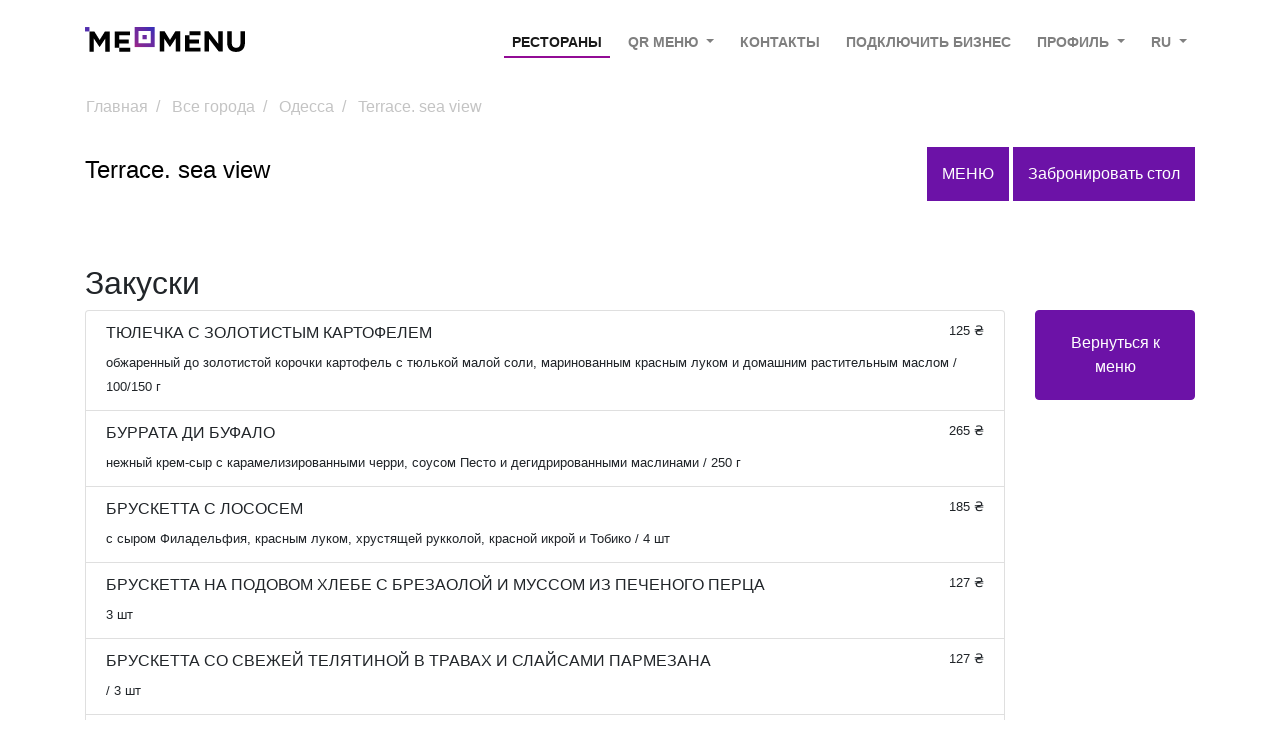

--- FILE ---
content_type: text/html; charset=UTF-8
request_url: https://me-menu.com/ru/cities/odessa/terrace-sea-view/zakuski
body_size: 8283
content:

<!DOCTYPE html>
<html lang="en-RU">
<head>
    <meta name="viewport"
          content="width=device-width, initial-scale=1.0, maximum-scale=5">
    <link rel="manifest" href="/manifest.json">
    <link rel="shortcut icon" href="/favicon.ico?v=2">
    <meta name="theme-color" content="#ffa441"/>
    <meta charset="UTF-8">
            <link rel="alternate" hreflang="en"
              href="https://me-menu.com/ru/cities/odessa/terrace-sea-view/zakuski"/>
        <link rel="alternate" hreflang="uk"
              href="https://me-menu.com.ua/ru/cities/odessa/terrace-sea-view/zakuski"/>
        <link rel="alternate" hreflang="ru"
              href="https://me-menu.com/ru/cities/odessa/terrace-sea-view/zakuski"/>
        <link rel="alternate" hreflang="kk"
              href="https://me-menu.com/kz/cities/odessa/terrace-sea-view/zakuski"/>
        <link rel="alternate" hreflang="ka"
              href="https://me-menu.com/ge/cities/odessa/terrace-sea-view/zakuski"/>
        <link rel="alternate" hreflang="es"
              href="https://me-menu.com/es/cities/odessa/terrace-sea-view/zakuski"/>
        <link rel="alternate" hreflang="mo"
              href="https://me-menu.com/mo/cities/odessa/terrace-sea-view/zakuski"/>
        <meta name="yandex-verification" content="7c63f80970e99cf6"/>
    <meta name="description"
          content="Me-Menu - Закуски - Terrace. sea view, Одесса, онлайн меню, цены, отзывы о блюдах, оставить отзыв">
         <meta name="keywords"
           content="Закуски, Terrace. sea view , Одесса , куда пойти поесть, цены, отзывы, оставить отзыв">
     <title>Закуски - Terrace. sea view , Одесса онлайн меню, отзывы о блюдах ресторанов, кафе, баров! - Me-Menu</title>
    <meta property="og:type" content="website"/>
    <meta property="og:title" content="Закуски - Terrace. sea view , Одесса онлайн меню, отзывы о блюдах ресторанов, кафе, баров! - Me-Menu"/>
    <meta property="og:locale" content="ru"/>
    <meta property="og:description" content="Me-Menu - Закуски - Terrace. sea view, Одесса, онлайн меню, цены, отзывы о блюдах, оставить отзыв"/>
    <meta property="og:image:secure_url"
          content="/image/ogg_image.jpg"/>
    <meta property="og:image" content="/image/ogg_image.jpg"/>
    <meta property="og:locale:alternate" content="ru"/>
    <meta property="og:locale:alternate" content="en"/>
    <meta property="og:locale:alternate" content="uk"/>
    <meta property="og:locale:alternate" content="kk"/>
    <meta property="og:locale:alternate" content="es"/>
    <meta property="og:locale:alternate" content="mo"/>
                        <link rel="canonical" href="https://me-menu.com/ru/cities/odessa/terrace-sea-view/zakuski">
            <meta property="og:url" content="https://me-menu.com/ru/cities/odessa/terrace-sea-view/zakuski"/>
        
    
                                    <script type="application/ld+json">{"@context":"http:\/\/schema.org","@type":"Product","name":"\u0422\u042e\u041b\u0415\u0427\u041a\u0410 \u0421 \u0417\u041e\u041b\u041e\u0422\u0418\u0421\u0422\u042b\u041c \u041a\u0410\u0420\u0422\u041e\u0424\u0415\u041b\u0415\u041c","description":"\u0422\u042e\u041b\u0415\u0427\u041a\u0410 \u0421 \u0417\u041e\u041b\u041e\u0422\u0418\u0421\u0422\u042b\u041c \u041a\u0410\u0420\u0422\u041e\u0424\u0415\u041b\u0415\u041c \u043e\u0431\u0436\u0430\u0440\u0435\u043d\u043d\u044b\u0439 \u0434\u043e \u0437\u043e\u043b\u043e\u0442\u0438\u0441\u0442\u043e\u0439 \u043a\u043e\u0440\u043e\u0447\u043a\u0438 \u043a\u0430\u0440\u0442\u043e\u0444\u0435\u043b\u044c \u0441 \u0442\u044e\u043b\u044c\u043a\u043e\u0439 \u043c\u0430\u043b\u043e\u0439 \u0441\u043e\u043b\u0438, \u043c\u0430\u0440\u0438\u043d\u043e\u0432\u0430\u043d\u043d\u044b\u043c \u043a\u0440\u0430\u0441\u043d\u044b\u043c \u043b\u0443\u043a\u043e\u043c \u0438 \u0434\u043e\u043c\u0430\u0448\u043d\u0438\u043c \u0440\u0430\u0441\u0442\u0438\u0442\u0435\u043b\u044c\u043d\u044b\u043c \u043c\u0430\u0441\u043b\u043e\u043c \/ 100\/150 \u0433","brand":{"@context":"http:\/\/schema.org","@type":"Organization","name":"Terrace. sea view","url":"terrace-sea-view","logo":"https:\/\/me-menu.com\/public\/place\/image\/59b514174bffe4ae402b3d63aad79fe0-5e8c2e6ca847e9.54494146.jpeg","email":"terraceseaview@gmail.com"},"offers":{"@type":"Offer","priceCurrency":"\u20b4","price":125,"availability":"https:\/\/schema.org\/InStoreOnly","itemCondition":"https:\/\/schema.org\/NewCondition","seller":{"@type":"Organization","name":"Terrace. sea view"}}}</script>
                    <script type="application/ld+json">{"@context":"http:\/\/schema.org","@type":"Product","name":"\u0411\u0423\u0420\u0420\u0410\u0422\u0410 \u0414\u0418 \u0411\u0423\u0424\u0410\u041b\u041e","description":"\u0411\u0423\u0420\u0420\u0410\u0422\u0410 \u0414\u0418 \u0411\u0423\u0424\u0410\u041b\u041e \u043d\u0435\u0436\u043d\u044b\u0439 \u043a\u0440\u0435\u043c-\u0441\u044b\u0440 \u0441 \u043a\u0430\u0440\u0430\u043c\u0435\u043b\u0438\u0437\u0438\u0440\u043e\u0432\u0430\u043d\u043d\u044b\u043c\u0438 \u0447\u0435\u0440\u0440\u0438, \u0441\u043e\u0443\u0441\u043e\u043c \u041f\u0435\u0441\u0442\u043e \u0438 \u0434\u0435\u0433\u0438\u0434\u0440\u0438\u0440\u043e\u0432\u0430\u043d\u043d\u044b\u043c\u0438 \u043c\u0430\u0441\u043b\u0438\u043d\u0430\u043c\u0438 \/ 250 \u0433","brand":{"@context":"http:\/\/schema.org","@type":"Organization","name":"Terrace. sea view","url":"terrace-sea-view","logo":"https:\/\/me-menu.com\/public\/place\/image\/59b514174bffe4ae402b3d63aad79fe0-5e8c2e6ca847e9.54494146.jpeg","email":"terraceseaview@gmail.com"},"offers":{"@type":"Offer","priceCurrency":"\u20b4","price":265,"availability":"https:\/\/schema.org\/InStoreOnly","itemCondition":"https:\/\/schema.org\/NewCondition","seller":{"@type":"Organization","name":"Terrace. sea view"}}}</script>
                    <script type="application/ld+json">{"@context":"http:\/\/schema.org","@type":"Product","name":"\u0411\u0420\u0423\u0421\u041a\u0415\u0422\u0422\u0410 \u0421 \u041b\u041e\u0421\u041e\u0421\u0415\u041c","description":"\u0411\u0420\u0423\u0421\u041a\u0415\u0422\u0422\u0410 \u0421 \u041b\u041e\u0421\u041e\u0421\u0415\u041c \u0441 \u0441\u044b\u0440\u043e\u043c \u0424\u0438\u043b\u0430\u0434\u0435\u043b\u044c\u0444\u0438\u044f, \u043a\u0440\u0430\u0441\u043d\u044b\u043c \u043b\u0443\u043a\u043e\u043c, \u0445\u0440\u0443\u0441\u0442\u044f\u0449\u0435\u0439 \u0440\u0443\u043a\u043a\u043e\u043b\u043e\u0439, \u043a\u0440\u0430\u0441\u043d\u043e\u0439 \u0438\u043a\u0440\u043e\u0439 \u0438 \u0422\u043e\u0431\u0438\u043a\u043e \/ 4 \u0448\u0442","brand":{"@context":"http:\/\/schema.org","@type":"Organization","name":"Terrace. sea view","url":"terrace-sea-view","logo":"https:\/\/me-menu.com\/public\/place\/image\/59b514174bffe4ae402b3d63aad79fe0-5e8c2e6ca847e9.54494146.jpeg","email":"terraceseaview@gmail.com"},"offers":{"@type":"Offer","priceCurrency":"\u20b4","price":185,"availability":"https:\/\/schema.org\/InStoreOnly","itemCondition":"https:\/\/schema.org\/NewCondition","seller":{"@type":"Organization","name":"Terrace. sea view"}}}</script>
                    <script type="application/ld+json">{"@context":"http:\/\/schema.org","@type":"Product","name":"\u0411\u0420\u0423\u0421\u041a\u0415\u0422\u0422\u0410 \u041d\u0410 \u041f\u041e\u0414\u041e\u0412\u041e\u041c \u0425\u041b\u0415\u0411\u0415 \u0421 \u0411\u0420\u0415\u0417\u0410\u041e\u041b\u041e\u0419 \u0418 \u041c\u0423\u0421\u0421\u041e\u041c \u0418\u0417 \u041f\u0415\u0427\u0415\u041d\u041e\u0413\u041e \u041f\u0415\u0420\u0426\u0410","description":"\u0411\u0420\u0423\u0421\u041a\u0415\u0422\u0422\u0410 \u041d\u0410 \u041f\u041e\u0414\u041e\u0412\u041e\u041c \u0425\u041b\u0415\u0411\u0415 \u0421 \u0411\u0420\u0415\u0417\u0410\u041e\u041b\u041e\u0419 \u0418 \u041c\u0423\u0421\u0421\u041e\u041c \u0418\u0417 \u041f\u0415\u0427\u0415\u041d\u041e\u0413\u041e \u041f\u0415\u0420\u0426\u0410 3 \u0448\u0442","brand":{"@context":"http:\/\/schema.org","@type":"Organization","name":"Terrace. sea view","url":"terrace-sea-view","logo":"https:\/\/me-menu.com\/public\/place\/image\/59b514174bffe4ae402b3d63aad79fe0-5e8c2e6ca847e9.54494146.jpeg","email":"terraceseaview@gmail.com"},"offers":{"@type":"Offer","priceCurrency":"\u20b4","price":127,"availability":"https:\/\/schema.org\/InStoreOnly","itemCondition":"https:\/\/schema.org\/NewCondition","seller":{"@type":"Organization","name":"Terrace. sea view"}}}</script>
                    <script type="application/ld+json">{"@context":"http:\/\/schema.org","@type":"Product","name":"\u0411\u0420\u0423\u0421\u041a\u0415\u0422\u0422\u0410 \u0421\u041e \u0421\u0412\u0415\u0416\u0415\u0419 \u0422\u0415\u041b\u042f\u0422\u0418\u041d\u041e\u0419 \u0412 \u0422\u0420\u0410\u0412\u0410\u0425 \u0418 \u0421\u041b\u0410\u0419\u0421\u0410\u041c\u0418 \u041f\u0410\u0420\u041c\u0415\u0417\u0410\u041d\u0410","description":"\u0411\u0420\u0423\u0421\u041a\u0415\u0422\u0422\u0410 \u0421\u041e \u0421\u0412\u0415\u0416\u0415\u0419 \u0422\u0415\u041b\u042f\u0422\u0418\u041d\u041e\u0419 \u0412 \u0422\u0420\u0410\u0412\u0410\u0425 \u0418 \u0421\u041b\u0410\u0419\u0421\u0410\u041c\u0418 \u041f\u0410\u0420\u041c\u0415\u0417\u0410\u041d\u0410 \/ 3 \u0448\u0442","brand":{"@context":"http:\/\/schema.org","@type":"Organization","name":"Terrace. sea view","url":"terrace-sea-view","logo":"https:\/\/me-menu.com\/public\/place\/image\/59b514174bffe4ae402b3d63aad79fe0-5e8c2e6ca847e9.54494146.jpeg","email":"terraceseaview@gmail.com"},"offers":{"@type":"Offer","priceCurrency":"\u20b4","price":127,"availability":"https:\/\/schema.org\/InStoreOnly","itemCondition":"https:\/\/schema.org\/NewCondition","seller":{"@type":"Organization","name":"Terrace. sea view"}}}</script>
                    <script type="application/ld+json">{"@context":"http:\/\/schema.org","@type":"Product","name":"\u0425\u0423\u041c\u0423\u0421 \u0421 \u0412\u042f\u041b\u0415\u041d\u042b\u041c\u0418 \u0422\u041e\u041c\u0410\u0422\u0410\u041c\u0418","description":"\u0425\u0423\u041c\u0423\u0421 \u0421 \u0412\u042f\u041b\u0415\u041d\u042b\u041c\u0418 \u0422\u041e\u041c\u0410\u0422\u0410\u041c\u0418 \u043f\u0440\u044f\u043d\u0430\u044f \u0432\u043e\u0441\u0442\u043e\u0447\u043d\u0430\u044f \u0437\u0430\u043a\u0443\u0441\u043a\u0430 \u0441 \u0434\u043e\u0431\u0430\u0432\u043b\u0435\u043d\u0438\u0435\u043c \u0432\u044f\u043b\u0435\u043d\u044b\u0445 \u0442\u043e\u043c\u0430\u0442\u043e\u0432. \u041f\u043e\u0434\u0430\u0451\u0442\u0441\u044f \u0441 \u0430\u0440\u043e\u043c\u0430\u0442\u043d\u043e\u0439 \u043f\u0438\u0442\u043e\u0439 \/ 170 \u0433 \/ 1 \u0448\u0442","brand":{"@context":"http:\/\/schema.org","@type":"Organization","name":"Terrace. sea view","url":"terrace-sea-view","logo":"https:\/\/me-menu.com\/public\/place\/image\/59b514174bffe4ae402b3d63aad79fe0-5e8c2e6ca847e9.54494146.jpeg","email":"terraceseaview@gmail.com"},"offers":{"@type":"Offer","priceCurrency":"\u20b4","price":125,"availability":"https:\/\/schema.org\/InStoreOnly","itemCondition":"https:\/\/schema.org\/NewCondition","seller":{"@type":"Organization","name":"Terrace. sea view"}}}</script>
                    <script type="application/ld+json">{"@context":"http:\/\/schema.org","@type":"Product","name":"\u0418\u041a\u0420\u0410 \u0429\u0423\u0427\u042c\u042f","description":"\u0418\u041a\u0420\u0410 \u0429\u0423\u0427\u042c\u042f \u043e\u0445\u043b\u0430\u0436\u0434\u0451\u043d\u043d\u0430\u044f \u0438\u043a\u0440\u0430 \u0449\u0443\u043a\u0438 \u0441 \u0445\u0440\u0443\u0441\u0442\u044f\u0449\u0438\u043c\u0438 \u0442\u043e\u0441\u0442\u0430\u043c\u0438 \u0438 \u0441\u043b\u0438\u0432\u043e\u0447\u043d\u044b\u043c \u043c\u0430\u0441\u043b\u043e\u043c \/ 50\/30\/40 \u0433","brand":{"@context":"http:\/\/schema.org","@type":"Organization","name":"Terrace. sea view","url":"terrace-sea-view","logo":"https:\/\/me-menu.com\/public\/place\/image\/59b514174bffe4ae402b3d63aad79fe0-5e8c2e6ca847e9.54494146.jpeg","email":"terraceseaview@gmail.com"},"offers":{"@type":"Offer","priceCurrency":"\u20b4","price":260,"availability":"https:\/\/schema.org\/InStoreOnly","itemCondition":"https:\/\/schema.org\/NewCondition","seller":{"@type":"Organization","name":"Terrace. sea view"}}}</script>
                    <script type="application/ld+json">{"@context":"http:\/\/schema.org","@type":"Product","name":"\u0421\u0415\u0412\u0418\u0427\u0415 \u0418\u0417 \u0421\u0418\u0411\u0410\u0421\u0410","description":"\u0421\u0415\u0412\u0418\u0427\u0415 \u0418\u0417 \u0421\u0418\u0411\u0410\u0421\u0410 \u043c\u0430\u0440\u0438\u043d\u043e\u0432\u0430\u043d\u043d\u043e\u0435 \u0432 \u043a\u043e\u043a\u043e\u0441\u043e\u0432\u043e\u043c \u043c\u043e\u043b\u043e\u043a\u0435 \u0441 \u0447\u0438\u043b\u0438 \u0438 \u0441\u043e\u043a\u043e\u043c \u043b\u0430\u0439\u043c\u0430 \/ 120 \u0433","brand":{"@context":"http:\/\/schema.org","@type":"Organization","name":"Terrace. sea view","url":"terrace-sea-view","logo":"https:\/\/me-menu.com\/public\/place\/image\/59b514174bffe4ae402b3d63aad79fe0-5e8c2e6ca847e9.54494146.jpeg","email":"terraceseaview@gmail.com"},"offers":{"@type":"Offer","priceCurrency":"\u20b4","price":255,"availability":"https:\/\/schema.org\/InStoreOnly","itemCondition":"https:\/\/schema.org\/NewCondition","seller":{"@type":"Organization","name":"Terrace. sea view"}}}</script>
                    <script type="application/ld+json">{"@context":"http:\/\/schema.org","@type":"Product","name":"\u0413\u0420\u0410\u0412\u041b\u0410\u041a\u0421 \u0418\u0417 \u041b\u041e\u0421\u041e\u0421\u042f","description":"\u0413\u0420\u0410\u0412\u041b\u0410\u041a\u0421 \u0418\u0417 \u041b\u041e\u0421\u041e\u0421\u042f \u043d\u0435\u0436\u043d\u044b\u0435 \u0441\u043b\u0430\u0439\u0441\u044b \u043b\u043e\u0441\u043e\u0441\u044f, \u043c\u0430\u0440\u0438\u043d\u043e\u0432\u0430\u043d\u043d\u043e\u0433\u043e \u0432 \u043c\u043e\u043b\u043e\u0434\u043e\u0439 \u0441\u0432\u0435\u043a\u043b\u0435 \u0441 \u0434\u043e\u0431\u0430\u0432\u043b\u0435\u043d\u0438\u0435\u043c \u0446\u0435\u0434\u0440\u044b \u0430\u043f\u0435\u043b\u044c\u0441\u0438\u043d\u0430, \u0441\u043e\u043b\u0438, \u0441\u0430\u0445\u0430\u0440\u0430 \u0438 \u0441\u0435\u043c\u044f\u043d \u043a\u043e\u0440\u0438\u0430\u043d\u0434\u0440\u0430. \u041f\u043e\u0434\u0430\u0451\u043c \u0441 \u043b\u0430\u0439\u043c\u043e\u0432\u043e\u0439 \u0424\u0438\u043b\u0430\u0434\u0435\u043b\u044c\u0444\u0438\u0435\u0439 \u0438 \u0440\u0443\u043a\u043a\u043e\u043b\u043e\u0439 \/ 150 \u0433","brand":{"@context":"http:\/\/schema.org","@type":"Organization","name":"Terrace. sea view","url":"terrace-sea-view","logo":"https:\/\/me-menu.com\/public\/place\/image\/59b514174bffe4ae402b3d63aad79fe0-5e8c2e6ca847e9.54494146.jpeg","email":"terraceseaview@gmail.com"},"offers":{"@type":"Offer","priceCurrency":"\u20b4","price":225,"availability":"https:\/\/schema.org\/InStoreOnly","itemCondition":"https:\/\/schema.org\/NewCondition","seller":{"@type":"Organization","name":"Terrace. sea view"}}}</script>
                    <script type="application/ld+json">{"@context":"http:\/\/schema.org","@type":"Product","name":"\u041a\u0410\u0420\u041f\u0410\u0427\u0427\u041e \u0418\u0417 \u0422\u0415\u041b\u042f\u0422\u0418\u041d\u042b","description":"\u041a\u0410\u0420\u041f\u0410\u0427\u0427\u041e \u0418\u0417 \u0422\u0415\u041b\u042f\u0422\u0418\u041d\u042b \u0441\u043b\u0430\u0439\u0441\u044b \u0442\u0435\u043b\u044f\u0442\u0438\u043d\u044b, \u043c\u0430\u0440\u0438\u043d\u043e\u0432\u0430\u043d\u043d\u044b\u0435 \u0432 \u0430\u0440\u043e\u043c\u0430\u0442\u043d\u044b\u0445 \u0442\u0440\u0430\u0432\u0430\u0445 \u0441 \u043f\u0440\u044f\u043d\u044b\u043c \u043c\u0430\u0441\u043b\u043e\u043c. \u041f\u043e\u0434\u0430\u0451\u043c \u0441 \u0441\u044b\u0440\u043e\u043c \u041f\u0430\u0440\u043c\u0435\u0437\u0430\u043d \u0438 \u0445\u0440\u0443\u0441\u0442\u044f\u0449\u0435\u0439 \u0440\u0443\u043a\u043a\u043e\u043b\u043e\u0439 \/ 150 \u0433","brand":{"@context":"http:\/\/schema.org","@type":"Organization","name":"Terrace. sea view","url":"terrace-sea-view","logo":"https:\/\/me-menu.com\/public\/place\/image\/59b514174bffe4ae402b3d63aad79fe0-5e8c2e6ca847e9.54494146.jpeg","email":"terraceseaview@gmail.com"},"offers":{"@type":"Offer","priceCurrency":"\u20b4","price":256,"availability":"https:\/\/schema.org\/InStoreOnly","itemCondition":"https:\/\/schema.org\/NewCondition","seller":{"@type":"Organization","name":"Terrace. sea view"}}}</script>
                        
        

    
        <style>

        </style>
        <link rel="stylesheet" href="/bootstrap/css/bootstrap.min.css"/>
    <link rel="stylesheet" href="/css/ads-banner.css"/>
    <link rel="stylesheet" href="/css/alt.css">
                                    <link href="/css/color.css" rel="stylesheet"/>
                
</head>
<body style="">
            <nav class="navbar navbar-expand-lg navbar-light fixed-top bg-white"
     style="padding: 17px">
    <div class="container">
        <a class="navbar-brand " style="width: 160px; padding-bottom: 15px" href="/ru/">
            <img src="/image/ru/Logo.svg" alt="logo"/>
        </a>
        <button class="navbar-toggler bg-white  btn-sm" type="button"
                data-toggle="collapse"
                data-target="#navbarSupportedContent"
                aria-controls="navbarSupportedContent" aria-expanded="false"
                aria-label="Toggle navigation">
            <span class="navbar-toggler-icon"></span>
            </button>
            <div class="collapse navbar-collapse" id="navbarSupportedContent">
                <ul class="navbar-nav mr-auto">
                </ul>
                <ul class="navbar-nav  ">
                                        <li class="nav-item">
                        <a href="/ru/clients"
                           class="nav-link active cursor-pointer text-uppercase">
                            Рестораны
                        </a>
                    </li>

                    <li class="nav-item dropdown">
                        <a class="nav-link dropdown-toggle text-uppercase" href="#" id="businnesOwner"
                           role="button"
                           data-toggle="dropdown" aria-haspopup="true" aria-expanded="false">
                            QR меню
                        </a>
                        <div class="dropdown-menu" aria-labelledby="businnesOwner">
                            <a href="/ru/owner/"
                               class="dropdown-item">
                                Цифровое меню
                            </a>
                            <a href="/ru/owner/qr-light"
                               class="dropdown-item">
                                Создать PDF QR Меню
                            </a>

                        </div>
                    </li>
                    <li class="nav-item">
                        <a href="/ru/contact-us"
                           class="nav-link cursor-pointer text-uppercase ">
                            Контакты
                        </a>
                    </li>
                                            <li class="nav-item">
                            <a href="/ru/place/"
                               class="nav-link cursor-pointer text-uppercase text-center">
                                Подключить бизнес
                            </a>
                        </li>
                                                            
                        <li class="nav-item dropdown">
                                    <span class="nav-link text-uppercase dropdown-toggle cursor-pointer" id="navbarDropdown"
                                          role="button"
                                          data-toggle="dropdown" aria-haspopup="true" aria-expanded="false">
                                        Профиль                                    </span>
                            <div class="dropdown-menu" aria-labelledby="navbarDropdown">
                                        <span class="dropdown-item cursor-pointer" data-target="#loginModal"
                                              tabindex="-1"
                                              data-toggle="modal">Войти                                        </span>
                                <div class="dropdown-divider"></div>
                                <span class="dropdown-item cursor-pointer" data-target="#registerModal"
                                      tabindex="-1"
                                      data-toggle="modal">Зарегистрироваться                                        </span>
                            </div>
                        </li>
                                                                                                                                                                                    <li class=" nav-item dropdown ">
                        <a  class=" nav-link dropdown-toggle text-uppercase" href="#" id="languageDropDown"
                           role="button"
                           data-toggle="dropdown" aria-haspopup="true" aria-expanded="false" data-text="ru">
                            ru
                        </a>
                        <div class="dropdown-menu dropdown-menu-right" aria-labelledby="languageDropDown">
                                                        <a href="/ru/cities/odessa/terrace-sea-view/zakuski"
                               hreflang="en-RU"
                               class="dropdown-item">
                                Русский
                            </a>

                            <a href="/ua/cities/odessa/terrace-sea-view/zakuski"
                               hreflang="en-UA"
                               class="dropdown-item">Українська
                            </a>

                            <a href="/cities/odessa/terrace-sea-view/zakuski"
                               hreflang="en-EN"
                               class="
                           dropdown-item">English
                            </a>
                            <a href="/es/cities/odessa/terrace-sea-view/zakuski"
                                   hreflang="es"
                                   class="
                           dropdown-item">Spanish
                            </a>
                            <a href="/kz/cities/odessa/terrace-sea-view/zakuski"
                               hreflang="kk"
                               class="
                           dropdown-item">Қазақ
                            </a>
                            <a href="/mo/cities/odessa/terrace-sea-view/zakuski"
                               hreflang="mo"
                               class="
                           dropdown-item">Moldovenească
                            </a>
                            <a href="/ge/cities/odessa/terrace-sea-view/zakuski"
                               hreflang="ge"
                               class="
                           dropdown-item">ქართული
                            </a>
                                                    </div>
                    </li>
                </ul>
            </div>
        </div>
    </nav>
    <main class="container" id="mainContainer">

            <div class="row">
        <nav aria-label="breadcrumb">
            <ol class="breadcrumb ">
                <li class="breadcrumb-item ">
                    <a
                            href="https://me-menu.com/ru/">Главная                    </a>
                </li>
                <li class="breadcrumb-item">
                    <a href="https://me-menu.com/ru/cities/">   Все города                    </a>
                </li>
                <li class="breadcrumb-item">
                    <a href="https://me-menu.com/ru/cities/odessa/">Одесса
                    </a>
                </li>
                <li class="breadcrumb-item ">
                    <a href="https://me-menu.com/ru/cities/odessa/terrace-sea-view/">Terrace. sea view</a>
                </li>
            </ol>
        </nav>
    </div>
            <div class="row">
    <div class="col-12 col-md-5">
        <h1 style="font-size: 24px; line-height: 46px" class="color-black">Terrace. sea view</h1>
    </div>

    <div class="col-12 col-md-7 text-md-right">
                    <a href="/ru/order/table/566/menu/185"
               class="btn btn-primary place-top-btn text-uppercase font-16">
                Меню
            </a>
                                                    <a href="#" class="btn btn-primary place-top-btn font-16" data-toggle="modal" data-target="#tableReservationModal">
                Забронировать стол
            </a>
            </div>
</div>
<div class="modal" tabindex="-1" id="tableReservationModal" role="dialog" aria-labelledby="Забронировать стол"
     aria-hidden="true">
    <div class="modal-dialog" role="document">
        <div class="modal-content">
            <div class="modal-header">
                <h5 class="modal-title">Забронировать стол</h5>
                <button type="button" class="close" data-dismiss="modal" aria-label="Close">
                    <span aria-hidden="true">&times;</span>
                </button>
            </div>
            <div class="modal-body">
                <h6 class="modal-title">Для бронирования звоните по номеру:</h6>
                <h5 class="modal-title"><a href="tel:+380 93 777 8886">+380 93 777 8886</a></h5>
            </div>
        </div>
    </div>
</div>
    <br/>
    <br/>
    <h2>Закуски</h2>
    <div class="row">
        <div class="col-12 col-md-10 order-md-first">
                            <div class="list-group-item">
                    <h6>ТЮЛЕЧКА С ЗОЛОТИСТЫМ КАРТОФЕЛЕМ <small class="float-right">125 ₴</small></h6>
                    <small>обжаренный до золотистой корочки картофель с тюлькой малой соли, маринованным красным луком и домашним растительным маслом / 100/150 г</small>
                </div>
                            <div class="list-group-item">
                    <h6>БУРРАТА ДИ БУФАЛО <small class="float-right">265 ₴</small></h6>
                    <small>нежный крем-сыр с карамелизированными черри, соусом Песто и дегидрированными маслинами / 250 г</small>
                </div>
                            <div class="list-group-item">
                    <h6>БРУСКЕТТА С ЛОСОСЕМ <small class="float-right">185 ₴</small></h6>
                    <small>с сыром Филадельфия, красным луком, хрустящей рукколой, красной икрой и Тобико / 4 шт</small>
                </div>
                            <div class="list-group-item">
                    <h6>БРУСКЕТТА НА ПОДОВОМ ХЛЕБЕ С БРЕЗАОЛОЙ И МУССОМ ИЗ ПЕЧЕНОГО ПЕРЦА <small class="float-right">127 ₴</small></h6>
                    <small>3 шт</small>
                </div>
                            <div class="list-group-item">
                    <h6>БРУСКЕТТА СО СВЕЖЕЙ ТЕЛЯТИНОЙ В ТРАВАХ И СЛАЙСАМИ ПАРМЕЗАНА <small class="float-right">127 ₴</small></h6>
                    <small>/ 3 шт</small>
                </div>
                            <div class="list-group-item">
                    <h6>ХУМУС С ВЯЛЕНЫМИ ТОМАТАМИ <small class="float-right">125 ₴</small></h6>
                    <small>пряная восточная закуска с добавлением вяленых томатов. Подаётся с ароматной питой / 170 г / 1 шт</small>
                </div>
                            <div class="list-group-item">
                    <h6>ИКРА ЩУЧЬЯ <small class="float-right">260 ₴</small></h6>
                    <small>охлаждённая икра щуки с хрустящими тостами и сливочным маслом / 50/30/40 г</small>
                </div>
                            <div class="list-group-item">
                    <h6>СЕВИЧЕ ИЗ СИБАСА <small class="float-right">255 ₴</small></h6>
                    <small>маринованное в кокосовом молоке с чили и соком лайма / 120 г</small>
                </div>
                            <div class="list-group-item">
                    <h6>ГРАВЛАКС ИЗ ЛОСОСЯ <small class="float-right">225 ₴</small></h6>
                    <small>нежные слайсы лосося, маринованного в молодой свекле с добавлением цедры апельсина, соли, сахара и семян кориандра. Подаём с лаймовой Филадельфией и рукколой / 150 г</small>
                </div>
                            <div class="list-group-item">
                    <h6>КАРПАЧЧО ИЗ ТЕЛЯТИНЫ <small class="float-right">256 ₴</small></h6>
                    <small>слайсы телятины, маринованные в ароматных травах с пряным маслом. Подаём с сыром Пармезан и хрустящей рукколой / 150 г</small>
                </div>
                    </div>
        <div class="col-12 col-md-2 order-first">
            <a style="display: block; padding: 20px" href="/ru/cities/odessa/terrace-sea-view/"
               class="btn btn-primary mobile-margin-bottom-20">Вернуться к меню</a>
        </div>
    </div>
                    <div class="modal fade" id="languageModal" tabindex="-1" role="dialog" aria-labelledby="exampleModalLabel"
             aria-hidden="true">
            <div class="modal-dialog modal-sm" role="document">
                <div class="modal-content">
                    <div class="modal-header">
                        <h5 class="modal-title" id="languageModalTitle">Выберите язык</h5>
                        <button type="button" class="close" data-dismiss="modal" aria-label="Close">
                            <span aria-hidden="true">&times;</span>
                        </button>
                    </div>
                    <div class="modal-body">
                        <div class="list-group">
                            <a href="/ru/cities/odessa/terrace-sea-view/zakuski"
                               hreflang="en-RU"
                               class="list-group-item list-group-item-action">
                                Русский
                            </a>

                            <a href="/ua/cities/odessa/terrace-sea-view/zakuski"
                               hreflang="en-UA"
                               class="list-group-item list-group-item-action">Українська
                            </a>

                            <a href="/cities/odessa/terrace-sea-view/zakuski"
                               hreflang="en-EN"
                               class="
                           list-group-item list-group-item-action">English
                            </a>
                            <a href="/es/cities/odessa/terrace-sea-view/zakuski"
                               hreflang="es"
                               class="
                           list-group-item list-group-item-action">Spanish
                            </a>
                            <a href="/kz/cities/odessa/terrace-sea-view/zakuski"
                               hreflang="kk"
                               class="
                           list-group-item list-group-item-action">Қазақ
                            </a>
                            <a href="/mo/cities/odessa/terrace-sea-view/zakuski"
                               hreflang="mo"
                               class="
                           list-group-item list-group-item-action">Moldovenească
                            </a>
                            <a href="/ge/cities/odessa/terrace-sea-view/zakuski"
                               hreflang="ge"
                               class="
                           list-group-item list-group-item-action">ქართული
                            </a>
                                                                                </div>
                    </div>

                </div>
            </div>
        </div>
        </main>
<div class="modal fade" id="ownerModal" tabindex="-1" role="dialog" aria-labelledby="exampleModalLabel"
     aria-hidden="true">
    <div class="modal-dialog modal-sm" role="document">
        <div class="modal-content">
            <div class="modal-header">
                <h5 class="modal-title" id="ownerModalTitle">Я владелец заведения</h5>
                <button type="button" class="close" data-dismiss="modal" aria-label="Close">
                    <span aria-hidden="true">&times;</span>
                </button>
            </div>

        </div>
    </div>
</div>

<div class="modal fade" id="loginModal" tabindex="-1" role="dialog" aria-labelledby="exampleModalLabel"
     aria-hidden="true">
    <div class="modal-dialog modal-sm" role="document">
        <div class="modal-content">
            <div class="modal-header">
                <span class="modal-title">Вход</span>
                <button type="button" class="close" data-dismiss="modal" aria-label="Close">
                    <span aria-hidden="true">&times;</span>
                </button>
            </div>
            <div class="modal-body">
                <a rel="nofollow" href="/ru/connect/google?targetBack=https://me-menu.com/ru/cities/odessa/terrace-sea-view/zakuski"
                   style="margin-bottom: 10px"
                   class="btn btn-light   col-12">
                    <img width="20px" class="lazy" data-src="https://static.tacdn.com/img2/google/G_color_40x40.png"
                         alt=""> Войти через Google
                </a>
                <a rel="nofollow" href="/ru/connect/facebook?targetBack=https://me-menu.com/ru/cities/odessa/terrace-sea-view/zakuski"
                   class="btn btn-light  col-12">
                    <img class="lazy" data-src="https://static.tacdn.com/img2/facebook/icn-FB2.png" width="20px" alt="">
                    Войти через Facebook
                </a>
                <hr/>
                <a href="/ru/login" class="btn btn-light   col-12">
                    <svg class="svg-icon" width="20px" height="20px" viewBox="0 0 20 20">
                        <path d="M17.388,4.751H2.613c-0.213,0-0.389,0.175-0.389,0.389v9.72c0,0.216,0.175,0.389,0.389,0.389h14.775c0.214,0,0.389-0.173,0.389-0.389v-9.72C17.776,4.926,17.602,4.751,17.388,4.751 M16.448,5.53L10,11.984L3.552,5.53H16.448zM3.002,6.081l3.921,3.925l-3.921,3.925V6.081z M3.56,14.471l3.914-3.916l2.253,2.253c0.153,0.153,0.395,0.153,0.548,0l2.253-2.253l3.913,3.916H3.56z M16.999,13.931l-3.921-3.925l3.921-3.925V13.931z"></path>
                    </svg>
                    Войти через Email
                </a>
            </div>
        </div>
    </div>
</div>

<div class="modal fade" id="registerModal" tabindex="-1" role="dialog" aria-labelledby="exampleModalLabel"
     aria-hidden="true">
    <div class="modal-dialog modal-sm" role="document">
        <div class="modal-content">
            <div class="modal-header">
                <span class="modal-title">Вход</span>
                <button type="button" class="close" data-dismiss="modal" aria-label="Close">
                    <span aria-hidden="true">&times;</span>
                </button>
            </div>
            <div class="modal-body">
                <a rel="nofollow" href="/ru/connect/google?targetBack=https://me-menu.com/ru/cities/odessa/terrace-sea-view/zakuski"
                   style="margin-bottom: 10px"
                   class="btn btn-light   col-12">
                    <img width="20px" class="lazy" data-src="https://static.tacdn.com/img2/google/G_color_40x40.png"
                         alt=""> Войти через Google
                </a>
                <a rel="nofollow" href="/ru/connect/facebook?targetBack=https://me-menu.com/ru/cities/odessa/terrace-sea-view/zakuski"
                   class="btn btn-light  col-12">
                    <img class="lazy" data-src="https://static.tacdn.com/img2/facebook/icn-FB2.png" width="20px" alt="">
                    Войти через Facebook
                </a>
                <hr/>
                <a href="/ru/register/" class="btn btn-light   col-12">
                    <svg class="svg-icon" width="20px" height="20px" viewBox="0 0 20 20">
                        <path d="M17.388,4.751H2.613c-0.213,0-0.389,0.175-0.389,0.389v9.72c0,0.216,0.175,0.389,0.389,0.389h14.775c0.214,0,0.389-0.173,0.389-0.389v-9.72C17.776,4.926,17.602,4.751,17.388,4.751 M16.448,5.53L10,11.984L3.552,5.53H16.448zM3.002,6.081l3.921,3.925l-3.921,3.925V6.081z M3.56,14.471l3.914-3.916l2.253,2.253c0.153,0.153,0.395,0.153,0.548,0l2.253-2.253l3.913,3.916H3.56z M16.999,13.931l-3.921-3.925l3.921-3.925V13.931z"></path>
                    </svg>
                    Войти через Email
                </a>
            </div>
        </div>
    </div>
</div>
    <footer class="footer ">
            <div id="footer-container" style="background-color: #414141">
    <div class="container ">
        <div class="row ">
            <div class="col-12 col-md-4">
                <ul class="list-unstyled">
                    <li>
                        <a href="/ru/owner/"
                           class="footer-black">Бесплатное QR меню</a>
                    </li>
                    <li>
                        <a href="/ru/owner/"
                           class="footer-black">Запустить доставку бесплатно</a>
                    </li>
                    <li>
                        <a href="/ru/offer-agreement"
                           class="footer-black">Договор-оферта</a>
                    </li>
                    <li>
                        <a class="footer-black"
                           href="/ru/privacy-policy">Политика конфиденциальности</a>
                    </li>
                    <li>
                        <a class="footer-black"
                           href="/ru/news/">Новости</a>
                    </li>
                    <li>
                        <a class="footer-black"
                            href="https://me-qr-scanner.com/">
                            Бесплатный QR сканер
                        </a>
                    </li>

                </ul>
            </div>
            <div class="col-12 col-md-3">
                <ul class="list-unstyled">
                    <li>
                        <a href="/ru/delete-user-data"
                           class="footer-black">Персональные данные</a>
                    </li>

                    <li>
                        <a href="/ru/owner/"
                           class="footer-black">Для ресторанов</a>
                    </li>
                    <li>
                        <a class="footer-black"
                           href="/ru/partner/join">Партнерская программа</a>
                    </li>
                    <li>
                        <a class="footer-black"
                           href="/ru/blog/">Блог</a>
                    </li>
                    <li>
                        <a class="footer-black"
                           href="/ru/vacancies/">Вакансии</a>
                    </li>
                    <li>
                        <a class="footer-black"
                            href="https://me-qr-review.com/">
                            QR отзывы
                        </a>
                    </li>

                </ul>
            </div>
            <div class="col-12 col-md-3">
                <ul class="list-unstyled">
                    <li>
                        <a class="footer-black"
                           href="/ru/contact-us">Контакты</a>
                    </li>
                    <li>
                        <a href="https://me-team.org/"
                           class="footer-black">Наши услуги</a>
                    </li>
                    <li>
                        <a href="/ru/faq/" target="_blank" rel="nofollow"
                           class="footer-black">Вопросы</a>
                    </li>
                    <li>
                        <a class="footer-black"
                           href="/ru/pricing">Стоимость</a>
                    </li>
                    <li>
                        <a class="footer-black"
                           href="https://me-qr.com/?bannerid=1996893511">QR code generator</a>
                    </li>
                </ul>
            </div>
            <div class="col-md-2 col-6">
                <div class="row ">
                    <div class=" col-4"><a target="_blank" href="
                                        https://www.facebook.com/MeQRMenu/
                    ">
                            <img style="width: 100%" data-src="/icons/footer/facebook.svg" class="lazy"
                                 alt="Visa"/>
                        </a>
                    </div>
                    <div class=" col-4"><a target="_blank"
                                           href="https://instagram.com/_memenu.com_?igshid=vhdv02fz0s8z
                    ">
                            <img data-src="/icons/footer/instagram.svg" class="lazy"
                                 style="width: 100%"
                                 alt="MasterCard"/></a>
                    </div>
                    <div class=" col-4"><a target="_blank" href="https://vk.com/free_qr_menu">
                            <img data-src="/icons/footer/vk.svg" class="lazy"
                                 style="width: 100%"
                                 alt="MasterCard"/></a>
                    </div>
                </div>
            </div>
        </div>
        <div class="row">
            <div class="col-12 footer-black font-14 text-center">
                2020 MeMenu Сервис бесконтактного QR-меню
            </div>
        </div>
    </div>

</div>
<div class="container" style="margin-bottom: 37px; padding-top: 25px">
    <div class="row">
        <div class="col-md-6 col-12 offset-md-3">
            <div class="row">
                <div class=" col-3"><img style="width: 100%" class="lazy" data-src="/icons/payment/verified-by-visa.png"
                                         alt="Visa"/></div>
                <div class=" col-3"><img data-src="/icons/payment/mastercard-securecode.png"
                                         style="width: 100%" class="lazy"
                                         alt="MasterCard"/>
                </div>
                <div class=" col-3"><img style="width: 100%;" class="lazy"
                                         data-src="/icons/payment/pcidss_logo.png"
                                         alt="PCIDSS"/></div>
                <div class=" col-3">
                    <img style="width: 100%;" class="lazy"
                                         data-src="/icons/payment/fondy_logo.svg"
                                         alt="fondy"/>
                                    </div>
            </div>
        </div>

    </div>
</div>

    </footer>
    <script defer src="/js/jquery-3.4.1.min.js"></script>

<script defer src="/js/owner.js"></script>

                <script defer src="/bootstrap/js/bootstrap.min.js"></script>
    <script defer src="/js/lazy.js"></script>
                <!-- Global site tag (gtag.js) - Google Analytics -->
        <script async src="https://www.googletagmanager.com/gtag/js?id=UA-161686187-1"></script>
        <script>
            window.dataLayer = window.dataLayer || [];

            function gtag() {
                dataLayer.push(arguments);
            }

            gtag('js', new Date());

            gtag('config', 'UA-161686187-1');
        </script>
        <noscript>
            <div><img src="https://mc.yandex.ru/watch/64997806" style="position:absolute; left:-9999px;" alt=""/></div>
        </noscript>
        <!-- /Yandex.Metrika counter -->
        <div class="modal fade" id="createModal" tabindex="-1" role="dialog" aria-labelledby="exampleModalLabel"
         aria-hidden="true">
        <div class="modal-dialog modal-sm" role="document">
            <div class="modal-content">
                <div class="modal-header">
                    <span class="modal-title">Подключить бизнес</span>
                    <button type="button" class="close" data-dismiss="modal" aria-label="Close">
                        <span aria-hidden="true">&times;</span>
                    </button>
                </div>
                <div class="modal-body">
                    <a rel="nofollow" href="/ru/connect/google?targetBack=/ru/place/new"
                       style="margin-bottom: 10px"
                       class="btn btn-light   col-12">
                        <img width="20px" class="lazy" data-src="https://static.tacdn.com/img2/google/G_color_40x40.png"
                             alt=""> Войти через Google
                    </a>
                    <a rel="nofollow" href="/ru/connect/facebook?targetBack=/ru/place/new"
                       class="btn btn-light  col-12">
                        <img class="lazy" data-src="https://static.tacdn.com/img2/facebook/icn-FB2.png" width="20px"
                             alt="">
                        Войти через Facebook
                    </a>
                    <hr/>
                    <a href="/ru/register/?backlink=/ru/place/new" class="btn btn-light   col-12">
                        <svg class="svg-icon" width="20px" height="20px" viewBox="0 0 20 20">
                            <path d="M17.388,4.751H2.613c-0.213,0-0.389,0.175-0.389,0.389v9.72c0,0.216,0.175,0.389,0.389,0.389h14.775c0.214,0,0.389-0.173,0.389-0.389v-9.72C17.776,4.926,17.602,4.751,17.388,4.751 M16.448,5.53L10,11.984L3.552,5.53H16.448zM3.002,6.081l3.921,3.925l-3.921,3.925V6.081z M3.56,14.471l3.914-3.916l2.253,2.253c0.153,0.153,0.395,0.153,0.548,0l2.253-2.253l3.913,3.916H3.56z M16.999,13.931l-3.921-3.925l3.921-3.925V13.931z"></path>
                        </svg>
                        Войти через Email
                    </a>
                </div>
            </div>
        </div>
    </div>
    <!-- Facebook Pixel Code -->
    <script>
        !function(f,b,e,v,n,t,s)
        {if(f.fbq)return;n=f.fbq=function(){n.callMethod?
            n.callMethod.apply(n,arguments):n.queue.push(arguments)};
            if(!f._fbq)f._fbq=n;n.push=n;n.loaded=!0;n.version='2.0';
            n.queue=[];t=b.createElement(e);t.async=!0;
            t.src=v;s=b.getElementsByTagName(e)[0];
            s.parentNode.insertBefore(t,s)}(window,document,'script',
            'https://connect.facebook.net/en_US/fbevents.js');
        fbq('init', '556937144509204');
        fbq('track', 'PageView');
    </script>
    <noscript>
        <img height="1" width="1"
             src="https://www.facebook.com/tr?id=556937144509204&ev=PageView
&noscript=1"/>
    </noscript>
    <!-- End Facebook Pixel Code -->
<script defer src="https://static.cloudflareinsights.com/beacon.min.js/vcd15cbe7772f49c399c6a5babf22c1241717689176015" integrity="sha512-ZpsOmlRQV6y907TI0dKBHq9Md29nnaEIPlkf84rnaERnq6zvWvPUqr2ft8M1aS28oN72PdrCzSjY4U6VaAw1EQ==" data-cf-beacon='{"version":"2024.11.0","token":"5ddc2f0dae4c4fa482a4b3e136085dba","r":1,"server_timing":{"name":{"cfCacheStatus":true,"cfEdge":true,"cfExtPri":true,"cfL4":true,"cfOrigin":true,"cfSpeedBrain":true},"location_startswith":null}}' crossorigin="anonymous"></script>
</body>
</html>


--- FILE ---
content_type: text/css
request_url: https://me-menu.com/css/ads-banner.css
body_size: -257
content:
ins.adsbygoogle a {
    display: none;
}

ins.adsbygoogle[data-ad-status="unfilled"] a {
    display: block;
}

--- FILE ---
content_type: text/css
request_url: https://me-menu.com/css/alt.css
body_size: -126
content:
.nav-link-alt {
    font-family: Helvetica, serif !important;
    font-style: normal !important;
    font-weight: normal !important;
    font-size: 16px !important;
    line-height: 18px !important;
    color: #414141 !important;
}

.nav-link-alt-active, .nav-link-alt-active:hover {
    font-family: Helvetica, serif !important;
    font-style: normal !important;
    font-weight: bold !important;
    font-size: 16px !important;
    line-height: 18px !important;
    color: #414141 !important;
    background: none !important;
}

.nav-link-alt:hover {
    font-family: Helvetica, serif !important;
    font-style: normal !important;
    font-weight: bold !important;
    font-size: 16px !important;
    line-height: 18px !important;
    color: #414141 !important;
    background: none !important;
}

.nav-link-alt::before {
    display: block;
    content: attr(data-text);
    font-weight: bold;
    height: 0;
    overflow: hidden;
    visibility: hidden;
}

.nav-item-alt {
    margin-left: 40px !important;
}

#navLinkAlt:hover {
    color: #414141 !important;
}

--- FILE ---
content_type: text/css
request_url: https://me-menu.com/css/color.css
body_size: 1856
content:
/*.btn-primary {*/
/*    background-color: #FF7300;*/
/*    border-color: #FF7300;*/
/*}*/


.btn-outline-primary {
    color: #FF7300;
    font-weight: bold;
    border-color: #FF7300;
}

.width-100 {
    width: 100%;
}

.margin-bottom-20 {
    margin-bottom: 20px;
}
.margin-bottom-10 {
    margin-bottom: 10px;
}
.margin-bottom-40
{
    margin-bottom: 40px;
}

.breadcrumb {
    color:#C4C4C4;
    background-color: transparent;
}

.breadcrumb-item+.breadcrumb-item::before
{
    color:#C4C4C4
}

.breadcrumb-item a {
    color:#C4C4C4
}

.cursor-pointer {
    cursor: pointer;
}

.btn-primary:hover, .btn-primary:active {
    color: white;
    background-color: #530e80 !important;
    border-color: #530e80 !important;
}

.btn-outline-primary:hover
{
    color: white;
    background-color: #530e80 !important;
    border-color: #530e80 !important;
}

.text-orange {
    color: #6C12A7 !important;
}

.text-dark-orange {
    color: #c44300 !important;
}

.btn-secondary {
    background-color: #cbc6c3 !important;
    border-color: #cbc6c3 !important;
}

.btn-secondary:hover, .btn-secondary:active {
    background-color: #cbc6c3 !important;
    border-color: #cbc6c3 !important;
}

.card {
    /*border-color: #ffa441;*/
}

.bg-dark-primary {
    background-color: #c44300;
}

.bg-orange-primary {
    background-color: #6C12A7!important;
}

.bg-orange-light {
    background-color: #dbd2cb !important;
}

.side-menu .list-group-item {
    background-color: #FF7300 !important;
    color: white;
    padding-left: 0.65em;
}

.banner-heading {
    color: white;
}

/* Landscape tablets and medium desktops */
@media (max-width: 767px) {
    .bg-no-image {
        background-image: none !important;
    }

    #mainBanner .banner-heading {
        color: black;
    }

    .mobile-margin-bottom-20 {
        margin-bottom: 20px
    }

    .mobile-margin-bottom-10 {
        margin-bottom: 20px
    }

    .mobile-margin-bottom-10-real {
        margin-bottom: 10px
    }

    #mainBanner {
        padding-top: 100px;
        padding-bottom: 60px;
    }

    .mobile-h1 {
        font-size: 1.7em;
    }

    .mobile-h2 {
        font-size: 1.5em;
    }
    .mobile-h3 {
        font-size: 1.3em;
    }
}
.small-h2{
    font-size: 1.5em;
}.small-h3{
    font-size: 1.3em;
}
.bg-primary {
    background-color: #FF7300 !important;
}

.bg-secondary {
    background-color: #ffa441 !important;
}

.padding-20 {
    padding: 20px;
}

.padding-10 {
    padding: 10px;
}

#placeImage {
    margin-top: 10px;
}

.mobile-text {
    font-size: 0.8em;
}

.color-yellow {
    color: #ffa441;
}

/*review */
.starrating > input {
    display: none;
}

.starrating > label {
    color: gray; /* Start color when not clicked */
    font-size: 3em;
}

.starrating > input:checked ~ label {
    color: #FF7300;
}

/* Set yellow color when star checked */

.starrating > input:hover ~ label {
    color: #FF7300;
}

.btn-white {
    background-color: white;
    color: #A6068B;
    border-radius: 0;
    line-height: 40px;
}
.btn-white-outline
{
    background: none;
    color: white;
    border: 1px solid white;
    border-radius: 0px;
}
.btn-white-outline:hover, .btn-white-outline:focus
{
    background-color: white;
}

.nav-item .nav-link {
    font-size: 14px;
    font-style: normal;
    font-weight: 600;
    /*padding-top: 15px;*/
    margin-left: 10px;
    text-align: center;
}
.gradient-violet
{
    background: linear-gradient(267.98deg, #5517B2 11.26%, #920B95 93.34%);
}
.color-light-violet
{
    color: #A6068B;
}

.nav-item .nav-link:hover
{
    background: linear-gradient(267.98deg, #5517B2 11.26%, #920B95 93.34%);
    /*font-size: 14px;*/
    /*font-weight: bold;*/
    font-style: normal;
    /*width: 100%;*/
    height: 33px;
    color: white!important;
}
.color-black
{
    color: black;
}
#languageDropDown
{
    padding-bottom: 3px;
}
.text-gray {
    color: #6d6c6c;
}

@media (max-width: 1200px) {
    .nav-item .nav-link {
        font-size: 14px;
    }
}

@media (max-width: 767px) {
    #languageDropDown, .nav-item .nav-link
    {
        margin-left: 0px;
    }
    .mobile-font-12
    {
        font-size: 12px!important;
    }
    #footer-container
    {
        padding-top: 15px!important;
        padding-bottom: 15px!important;
    }
}


.nav-item .active {
    border-bottom: 2px solid #920B95;
    /*padding-left: 0 !important;*/
    /*padding-right: 0 !important;*/
    /*margin-left: 0.5em;*/
    padding-bottom: 3px;
    /*margin-right: 0.5em;*/
}

.btn-outline-violet
{
    border-color: #6C12A7;
    font-weight: 500;
    border-radius: 0;
    font-size: 14px;
    background-color: white;
}

.bg-violet
{
    background-color: #6C12A7;
}
.bg-light-violet
{
    background-color: #8E0B96!important;
}
.btn-violet-secondary
{
    background-color: #ac5fde;
    color:white;
    border-color: #6C12A7;
    font-weight: 500;
    border-radius: 0;
    font-size: 14px;
    text-transform: uppercase;
}
.btn-violet
{
    background-color: #6C12A7;
    color:white;
    border-color: #6C12A7;
    font-weight: 500;
    border-radius: 0;
    font-size: 14px;
    text-transform: uppercase;
}
.btn-violet:hover, .btn-violet:focus
{
    color: white!important;
    background-color: #6C12A7;
    border-color: #6C12A7;
    font-weight: 100;
}

.btn-outline-violet:hover, .btn-outline-violet:focus
{
    color: white;
    background-color: #6C12A7;
    border-color: #6C12A7;
    font-weight: 100;
}

.footer-black
{
    color: #E4E8F0;
}
.footer-black:hover
{
    color: #E4E8F0;
}
.footer a
{
    font-size: 14px;
}
#footer-container
{
    padding-top: 90px;
    padding-bottom: 90px;
}

* {
    font-family: Helvetica, serif !important;
}

.btn-primary:hover, .btn-primary:active {
    background-color: #530e80 !important;
    border-color: #530e80 !important;
}

.btn-outline-primary:hover
{
    background-color: #530e80 !important;
    border-color: #530e80 !important;
}

.btn-primary {
    background-color: #6C12A7;
    border-color: #6C12A7;
}

.btn-outline-primary {
    color: #6C12A7;
    font-weight: bold;
    border-color: #6C12A7;
}

.font-12 {
    font-size: 12px;
}

.font-16 {
    font-size: 16px;
}
.font-18 {
    font-size: 18px;
}
.font-24 {
    font-size: 24px;
}
.font-14 {
    font-size: 14px;
}

.font-48 {
    font-size: 48px;
}

.color-light-gray {
    color: #C4C4C4;
}

.color-violet {
    color: #6C12A7;
}

.padding-18 {
    padding: 18px;
}
.padding-16 {
    padding: 16px;
}

.border-radius-none {
    border-radius: 0;
}
.border-violet
{
    border: 1px solid #4E17B4;
}

.place-top-text-gray {
    color: #414141;;
}

.place-top-btn {
    padding: 14px;
    border-radius: 0;
    margin-bottom: 15px;
}



.place-top-border-violet {
    margin-left: 0px;
    border-radius: 0px;
    border: 1px solid #A6068B;
    padding: 17px;
    /*line-height: 35px;*/
}

html {
    position: relative;
    min-height: 100%;
}

body {
    margin-bottom: 60px; /* Margin bottom by footer height */
}

.footer {
    position: absolute;
    bottom: 0;
    width: 100%;
    height: 60px; /* Set the fixed height of the footer here */
    line-height: 60px; /* Vertically center the text there */
}

@media (max-width: 768px) {
    body {
        font-size: 14px;
    }
    .font-md-12
    {
        font-size: 12px!important;
    }
    .font-md-10
    {
        font-size: 10px!important;
    }
    h5 {
        font-size: 16px;
    }

    .btn {
        font-size: 14px;
    }
}
#mainContainer {
    padding-top: 83px;
    padding-bottom: 60px;
}

.qrcode img
{
    width: 100%;
}

/*p {*/
/*    font-size: 3vmin;*/
/*}*/


/* cyrillic-ext */
@font-face {
    font-family: 'Montserrat';
    font-style: normal;
    font-weight: 500;
    font-display: swap;
    src: local('Montserrat Medium'), local('Montserrat-Medium'), url(https://fonts.gstatic.com/s/montserrat/v15/JTURjIg1_i6t8kCHKm45_ZpC3gTD_u50.woff2) format('woff2');
    unicode-range: U+0460-052F, U+1C80-1C88, U+20B4, U+2DE0-2DFF, U+A640-A69F, U+FE2E-FE2F;
}
/* cyrillic */
@font-face {
    font-family: 'Montserrat';
    font-style: normal;
    font-weight: 500;
    font-display: swap;
    src: local('Montserrat Medium'), local('Montserrat-Medium'), url(https://fonts.gstatic.com/s/montserrat/v15/JTURjIg1_i6t8kCHKm45_ZpC3g3D_u50.woff2) format('woff2');
    unicode-range: U+0400-045F, U+0490-0491, U+04B0-04B1, U+2116;
}
/* vietnamese */
@font-face {
    font-family: 'Montserrat';
    font-style: normal;
    font-weight: 500;
    font-display: swap;
    src: local('Montserrat Medium'), local('Montserrat-Medium'), url(https://fonts.gstatic.com/s/montserrat/v15/JTURjIg1_i6t8kCHKm45_ZpC3gbD_u50.woff2) format('woff2');
    unicode-range: U+0102-0103, U+0110-0111, U+0128-0129, U+0168-0169, U+01A0-01A1, U+01AF-01B0, U+1EA0-1EF9, U+20AB;
}
/* latin-ext */
@font-face {
    font-family: 'Montserrat';
    font-style: normal;
    font-weight: 500;
    font-display: swap;
    src: local('Montserrat Medium'), local('Montserrat-Medium'), url(https://fonts.gstatic.com/s/montserrat/v15/JTURjIg1_i6t8kCHKm45_ZpC3gfD_u50.woff2) format('woff2');
    unicode-range: U+0100-024F, U+0259, U+1E00-1EFF, U+2020, U+20A0-20AB, U+20AD-20CF, U+2113, U+2C60-2C7F, U+A720-A7FF;
}
/* latin */
@font-face {
    font-family: 'Montserrat';
    font-style: normal;
    font-weight: 500;
    font-display: swap;
    src: local('Montserrat Medium'), local('Montserrat-Medium'), url(https://fonts.gstatic.com/s/montserrat/v15/JTURjIg1_i6t8kCHKm45_ZpC3gnD_g.woff2) format('woff2');
    unicode-range: U+0000-00FF, U+0131, U+0152-0153, U+02BB-02BC, U+02C6, U+02DA, U+02DC, U+2000-206F, U+2074, U+20AC, U+2122, U+2191, U+2193, U+2212, U+2215, U+FEFF, U+FFFD;
}



--- FILE ---
content_type: application/javascript
request_url: https://me-menu.com/js/owner.js
body_size: -297
content:
$('#ownerSendBtn').click(function () {
    $.post($(this).data('url'), {'phone': $('#ownerPhone').val()}, function () {
        $('#ownerModal').modal('hide');
    });
});

--- FILE ---
content_type: image/svg+xml
request_url: https://me-menu.com/icons/footer/facebook.svg
body_size: -72
content:
<svg width="37" height="37" viewBox="0 0 37 37" fill="white" xmlns="http://www.w3.org/2000/svg">
    <path d="M36.5914 18.2085C36.5914 8.15362 28.3986 -0.000244141 18.2957 -0.000244141C8.19281 -0.000244141 0 8.15362 0 18.2085C0 28.2634 8.19281 36.4172 18.2957 36.4172C18.4032 36.4172 18.5101 36.415 18.6173 36.4131V22.2383H14.6866V17.6792H18.6173V14.3242C18.6173 10.4333 21.0039 8.31561 24.4913 8.31561C26.1613 8.31561 27.5968 8.43952 28.0153 8.49481V12.5613H25.6105C23.7133 12.5613 23.3459 13.4588 23.3459 14.7755V17.6792H27.8824L27.2911 22.2383H23.3459V35.7137C30.9932 33.5318 36.5914 26.5199 36.5914 18.2085Z" fill="#white"/>
</svg>


--- FILE ---
content_type: application/javascript
request_url: https://me-menu.com/js/lazy.js
body_size: 126
content:
let lazyImages = [];
let active = false;
const lazyLoad = function() {
    if (active === false) {
        active = true;

        setTimeout(function() {
            lazyImages.forEach(function(lazyImage) {
                if ((lazyImage.getBoundingClientRect().top-800 <= window.innerHeight && lazyImage.getBoundingClientRect().bottom >= 0) && getComputedStyle(lazyImage).display !== "none") {
                    lazyImage.src = lazyImage.dataset.src;
                    // lazyImage.srcset = lazyImage.dataset.srcset;
                    lazyImage.classList.remove("lazy");

                    lazyImages = lazyImages.filter(function(image) {
                        return image !== lazyImage;
                    });

                    if (lazyImages.length === 0) {
                        document.removeEventListener("scroll", lazyLoad);
                        window.removeEventListener("resize", lazyLoad);
                        window.removeEventListener("orientationchange", lazyLoad);
                    }
                }
            });

            active = false;
        }, 200);
    }
};
document.addEventListener("DOMContentLoaded", function() {
    lazyImages = [].slice.call(document.querySelectorAll("img.lazy"));
    active = false;



    document.addEventListener("scroll", lazyLoad);
    window.addEventListener("resize", lazyLoad);
    window.addEventListener("orientationchange", lazyLoad);
    lazyLoad();
});

--- FILE ---
content_type: image/svg+xml
request_url: https://me-menu.com/icons/footer/instagram.svg
body_size: 950
content:
<svg width="39" height="39" viewBox="0 0 39 39" fill="none" xmlns="http://www.w3.org/2000/svg">
    <path d="M16.1739 17.1388C15.7443 17.5438 15.4557 18.0406 15.2954 18.6004C14.6278 20.9322 16.0593 23.1301 18.4615 23.4472C20.0495 23.6567 21.6279 22.7004 22.2191 21.3631C22.6527 20.5948 22.6995 19.7605 22.5211 18.9332C22.1176 17.0615 20.5512 15.93 18.7076 15.9802C17.7149 16.0071 16.8571 16.3991 16.1739 17.1388Z" fill="white"/>
    <path fill-rule="evenodd" clip-rule="evenodd" d="M28.7441 24.6944C28.7374 24.7431 28.7307 24.7917 28.7254 24.8404C28.6055 26.158 27.9481 27.1558 26.877 27.892C26.1827 28.3694 25.4003 28.5984 24.5565 28.5989L22.7828 28.6003C19.9395 28.6027 17.0963 28.605 14.2531 28.5998C11.8567 28.5954 9.9936 26.7265 9.99075 24.33C9.98675 20.9055 9.98932 17.4811 9.99345 14.0567C9.99431 13.4346 10.1013 12.8321 10.3997 12.2756C11.031 10.9241 12.0968 10.1361 13.5533 9.87783C13.8863 9.81876 14.2326 9.81822 14.5731 9.8177L14.597 9.81766C17.9142 9.81267 21.2313 9.80925 24.5485 9.81424C26.2754 9.81695 27.8072 10.8452 28.4549 12.43C28.6581 12.927 28.7792 13.4468 28.7789 13.9897C28.7783 15.0474 28.7779 16.1052 28.7775 17.1629C28.7765 19.5688 28.7756 21.9749 28.7729 24.3807C28.7728 24.4853 28.7584 24.5898 28.7441 24.6944ZM14.6543 15.9684C15.4612 15.116 16.414 14.5173 17.5663 14.2391C21.4269 13.3069 25.0863 16.6858 24.4351 20.5874C24.3283 21.2269 24.1222 21.8322 23.8273 22.4084C23.0359 23.7646 21.9189 24.7301 20.3896 25.1342C18.236 25.7034 16.329 25.1944 14.7972 23.5814C13.2905 21.9947 12.8973 20.0945 13.5139 17.9926C13.737 17.231 14.1624 16.5801 14.6543 15.9684ZM25.0352 15.1082C25.878 15.1044 26.5624 14.4132 26.561 13.5674C26.5598 12.7205 25.8754 12.0354 25.0285 12.0328C24.1798 12.0305 23.4916 12.7098 23.4857 13.5559C23.4796 14.4192 24.1713 15.1121 25.0352 15.1082Z" fill="white"/>
    <path fill-rule="evenodd" clip-rule="evenodd" d="M19.3852 38.0023C29.7648 38.0023 38.1791 29.588 38.1791 19.2084C38.1791 8.82886 29.7648 0.414551 19.3852 0.414551C9.00561 0.414551 0.591309 8.82886 0.591309 19.2084C0.591309 29.588 9.00561 38.0023 19.3852 38.0023ZM11.7817 8.44067C10.4829 9.00861 9.51261 9.93629 8.81429 11.16C8.38307 12.0499 8.1107 12.9796 8.11099 13.9773C8.11121 15.0382 8.11058 16.0991 8.10995 17.1601C8.10851 19.5803 8.10707 22.0006 8.1157 24.4208C8.12767 27.7366 10.8342 30.457 14.1467 30.4733C17.6378 30.4902 21.1292 30.4864 24.6204 30.4747C26.104 30.4697 27.4104 29.9538 28.5397 28.9921C29.3942 28.2644 29.9706 27.3473 30.363 26.3057C30.5255 25.701 30.6606 25.0925 30.6601 24.4607C30.6591 23.2975 30.6598 22.1343 30.6606 20.971C30.662 18.6336 30.6635 16.2961 30.6514 13.9587C30.6344 10.6642 27.9143 7.9543 24.6171 7.94061C21.8963 7.92928 19.1753 7.93171 16.4544 7.93415C15.6843 7.93484 14.9138 7.93553 14.1437 7.93591C13.322 7.93619 12.5343 8.11158 11.7817 8.44067Z" fill="white"/>
</svg>


--- FILE ---
content_type: image/svg+xml
request_url: https://me-menu.com/icons/footer/vk.svg
body_size: 938
content:
<svg width="38" height="39" viewBox="0 0 38 39" fill="none" xmlns="http://www.w3.org/2000/svg">
    <path fill-rule="evenodd" clip-rule="evenodd" d="M18.9731 38.0023C29.3526 38.0023 37.767 29.588 37.767 19.2084C37.767 8.82886 29.3526 0.414551 18.9731 0.414551C8.5935 0.414551 0.179199 8.82886 0.179199 19.2084C0.179199 29.588 8.5935 38.0023 18.9731 38.0023ZM21.0267 16.9477C21.0264 16.7061 21.0261 16.4644 21.0261 16.2228C21.0261 15.9628 21.0265 15.7029 21.0269 15.4429C21.0278 14.8541 21.0287 14.2653 21.025 13.6765C21.0202 12.9488 20.7108 12.6659 19.901 12.6624C18.6493 12.6572 17.3974 12.659 16.1457 12.6608C15.942 12.6611 15.7383 12.6614 15.5346 12.6617C15.4968 12.6617 15.4582 12.6607 15.4194 12.6598C15.1851 12.6539 14.9421 12.6479 14.8032 12.863C14.6476 13.1042 14.7987 13.2954 14.946 13.4817C14.9678 13.5092 14.9895 13.5367 15.0101 13.5642C15.0916 13.673 15.178 13.7798 15.2644 13.8867C15.5786 14.275 15.8934 14.6641 15.9798 15.155C16.222 16.5313 16.1734 17.9168 16.1249 19.2995C16.1171 19.5194 16.1094 19.7392 16.1029 19.9589C16.083 20.6286 15.6309 20.7535 15.0051 20.3352C14.4716 19.9788 14.0895 19.5013 13.7081 19.0245C13.692 19.0044 13.6759 18.9843 13.6597 18.9642C12.2952 17.2612 11.476 15.3297 10.7065 13.3803C10.4971 12.85 10.1468 12.6107 9.50567 12.6319C8.9557 12.65 8.40485 12.6463 7.85391 12.6426C7.5313 12.6404 7.20866 12.6382 6.88616 12.6404C6.00416 12.6465 5.66889 13.0484 5.87722 13.8255C6.4172 15.8395 7.47132 17.655 8.6449 19.4202C9.96888 21.4118 11.375 23.3515 13.5091 24.7627C15.3171 25.9582 17.2973 26.7428 19.6061 26.6979C20.7876 26.6749 21.4994 26.0338 21.5128 24.9917C21.5157 24.7632 21.5146 24.5346 21.5135 24.3061C21.5121 24.0179 21.5107 23.7298 21.5174 23.4419C21.5188 23.38 21.5149 23.3158 21.5109 23.251C21.4953 22.9989 21.4793 22.7396 21.7798 22.5847C22.119 22.4097 22.4191 22.5512 22.7129 22.6898C22.7706 22.717 22.8281 22.7441 22.8856 22.7686C22.9783 22.8083 23.0657 22.862 23.146 22.9198C24.5066 23.899 25.7677 24.9655 26.7588 26.2575C26.9755 26.5398 27.2218 26.7208 27.615 26.7205C27.9869 26.7202 28.3588 26.7217 28.7308 26.7232C29.5649 26.7266 30.399 26.73 31.2327 26.7133C31.9508 26.6989 32.3358 26.1089 32.0141 25.5358C31.6718 24.926 31.3238 24.3136 30.8019 23.8019C30.7216 23.7232 30.6414 23.6444 30.5611 23.5657C29.5677 22.5915 28.5743 21.6173 27.5686 20.6532C27.2482 20.3461 27.2168 20.043 27.4625 19.7057C27.4963 19.6595 27.53 19.6131 27.5637 19.5668C27.8341 19.1953 28.1047 18.8235 28.3912 18.4619C29.5282 17.0275 30.6103 15.5645 31.3358 13.9218C31.6819 13.1381 31.3102 12.6737 30.3468 12.6629C30.0008 12.659 29.6547 12.6616 29.3085 12.6642C28.7811 12.6681 28.2537 12.6721 27.7273 12.653C27.0441 12.6282 26.6546 12.88 26.4043 13.4376C25.7019 15.0028 24.7443 16.448 23.6511 17.8215C23.1956 18.3939 22.709 18.9484 22.0519 19.3591C21.8199 19.5042 21.5665 19.598 21.2981 19.4591C21.0562 19.3339 21.0216 19.1141 21.0234 18.8798C21.0284 18.2358 21.0275 17.5918 21.0267 16.9477Z" fill="white"/>
</svg>


--- FILE ---
content_type: image/svg+xml
request_url: https://me-menu.com/image/ru/Logo.svg
body_size: 28551
content:
<svg xmlns="http://www.w3.org/2000/svg" xmlns:xlink="http://www.w3.org/1999/xlink" viewBox="0 0 1027.82 173.91"><defs><style>.cls-1{fill:none;}.cls-2{fill:#512dae;}.cls-3{clip-path:url(#clip-path);}.cls-4{clip-path:url(#clip-path-2);}</style><clipPath id="clip-path" transform="translate(0 12.77)"><path class="cls-1" d="M317.36,0V130.85H448.21V0ZM422.6,105.24H343V25.61H422.6ZM397,79.64H368.58V51.22H397Z"/></clipPath><clipPath id="clip-path-2" transform="translate(0 12.77)"><rect class="cls-1" x="304.97" y="-12.39" width="155.63" height="155.63"/></clipPath></defs><g id="Слой_2" data-name="Слой 2"><g id="Слой_1-2" data-name="Слой 1"><rect class="cls-2" y="0.46" width="28.42" height="28.42" transform="translate(28.42 42.1) rotate(180)"/><path d="M28.42,28.42h31L93.84,83.75l34.39-55.33h31V159.27h-28.6V73.84L93.84,129.73h-.75L56.64,74.41v84.86H28.42Z" transform="translate(0 12.77)"/><path d="M480.46,28.24h31l34.38,55.33,34.4-55.33h31V159.09h-28.6V73.66l-36.84,55.89h-.74L508.67,74.23v84.86H480.46Z" transform="translate(0 12.77)"/><path d="M768.11,28.24h26.55L856,108.81V28.24h28.41V159.09H859.89L796.53,75.91v83.18H768.11Z" transform="translate(0 12.77)"/><path d="M913.81,103V28.24h28.78v74c0,21.31,10.65,32.34,28.23,32.34S999,123.94,999,103.2v-75h28.78v73.83c0,39.64-22.23,59.07-57.38,59.07S913.81,141.52,913.81,103Z" transform="translate(0 12.77)"/><g class="cls-3"><g class="cls-4"><image width="325" height="326" transform="translate(304.95) scale(0.48)" xlink:href="[data-uri]"/></g></g><polygon points="671.4 146.25 671.4 118.77 733.09 118.77 733.09 93.16 671.4 93.16 671.4 66.61 741.49 66.61 741.49 41 671.4 41 671.4 66.61 642.8 66.61 642.8 171.86 742.43 171.86 742.43 146.25 671.4 146.25"/><polygon points="219.36 146.43 219.36 118.95 281.05 118.95 281.05 93.34 219.36 93.34 219.36 66.79 289.45 66.79 289.45 41.19 190.76 41.19 190.76 146.41 219.35 146.41 219.35 172.04 290.4 172.04 290.4 146.43 219.36 146.43"/></g></g></svg>